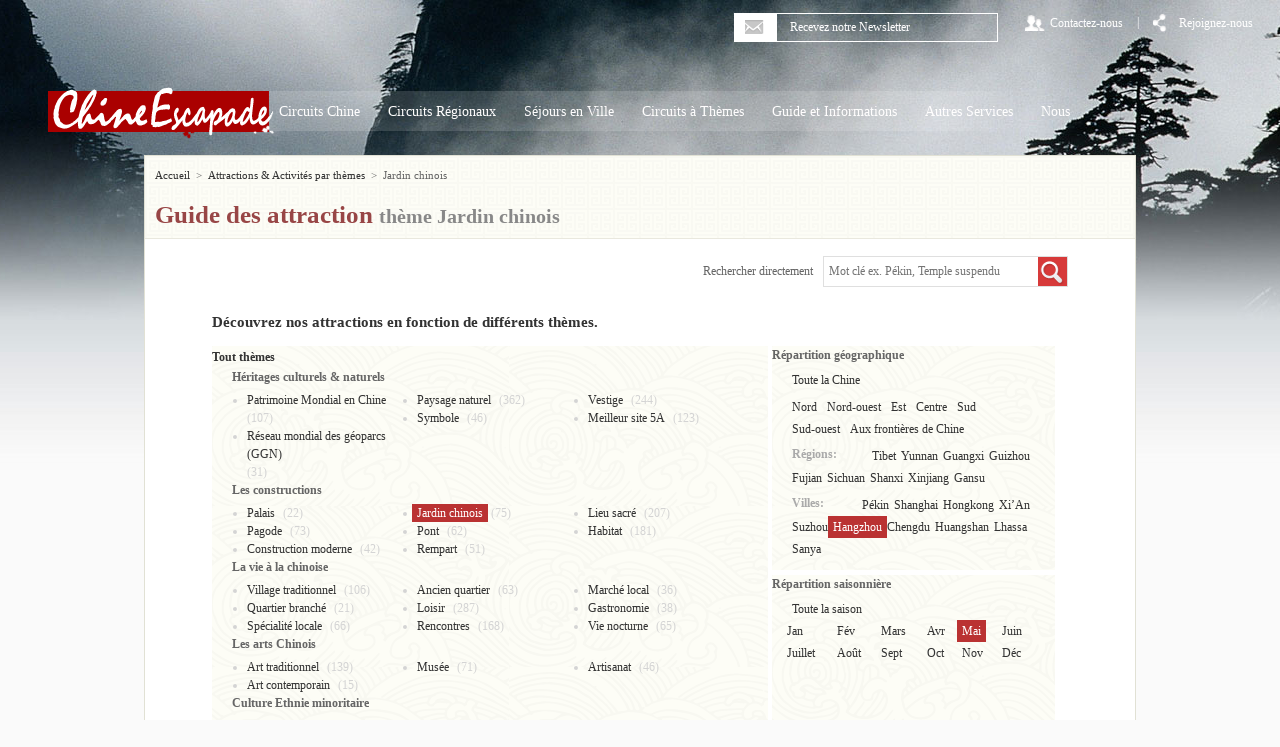

--- FILE ---
content_type: text/html; charset=utf-8
request_url: https://www.chineescapade.com/guide-chine/Jardin-chinois/Hangzhou/Mai.html
body_size: 9455
content:
<!DOCTYPE html PUBLIC "-//W3C//DTD XHTML 1.0 Transitional//EN" "http://www.w3.org/TR/xhtml1/DTD/xhtml1-transitional.dtd">
<html xmlns="http://www.w3.org/1999/xhtml" lang="fr">
<head>
<!--res-->
<meta name="viewport" content="width=device-width, initial-scale=1">
<!--res-->
<meta http-equiv="Content-Language" content="fr" />
<meta http-equiv="Content-Type" content="text/html; charset=utf-8" />
<title>Visites & Attractions en Chine - thème Jardin chinois 1 | Voyage Chine Escapade</title>
<meta name="description" content=" Découvrez toutes les attractions et activités en Chine sur le thème Jardin-chinois 1 " />
<meta name="keywords" content="Lac de l'Ouest,Temple Lingyin,Parc national des Terres humides,Ile Xiaoying et les Trois Stupas reflétant la Lune,Impression du Lac de l'Ouest,Musée national du thé à Hangzhou,Ancienne résidence de Hu Xueyan,Île de la colline solitaire,Tour du Lac de l'Ouest,Pagode Leifeng,Source du tigre," />
<link rel="stylesheet" type="text/css" href="/css/base.css"/>
<link rel="stylesheet" type="text/css" href="/css/common.css"/>
<link rel="stylesheet" type="text/css" href="/css/page.css"/>
<link rel="stylesheet" type="text/css" href="/css/res.css"/>
<link rel="canonical" href="http://www.chineescapade.com/guide-chine/Jardin-chinois/Toute-Chine/Toute-saison.html" />
<link rel="shortcut icon" href="/favicon.ico"/>
<!-- Google Tag Manager -->
<noscript><iframe src="//www.googletagmanager.com/ns.html?id=GTM-MF86D4"
height="0" width="0" style="display:none;visibility:hidden"></iframe></noscript>
<script>(function(w,d,s,l,i){w[l]=w[l]||[];w[l].push({'gtm.start':
new Date().getTime(),event:'gtm.js'});var f=d.getElementsByTagName(s)[0],
j=d.createElement(s),dl=l!='dataLayer'?'&l='+l:'';j.async=true;j.src=
'//www.googletagmanager.com/gtm.js?id='+i+dl;f.parentNode.insertBefore(j,f);
})(window,document,'script','dataLayer','GTM-MF86D4');</script>
<!-- End Google Tag Manager --></head>


<body>
	<!-- Google Tag Manager -->
<noscript><iframe src="//www.googletagmanager.com/ns.html?id=GTM-TXTSW3"
height="0" width="0" style="display:none;visibility:hidden"></iframe></noscript>
<script>(function(w,d,s,l,i){w[l]=w[l]||[];w[l].push({'gtm.start':
new Date().getTime(),event:'gtm.js'});var f=d.getElementsByTagName(s)[0],
j=d.createElement(s),dl=l!='dataLayer'?'&l='+l:'';j.async=true;j.src=
'//www.googletagmanager.com/gtm.js?id='+i+dl;f.parentNode.insertBefore(j,f);
})(window,document,'script','dataLayer','GTM-TXTSW3');</script>
<!-- End Google Tag Manager -->		
	<!-- header -->
	<div id="header" name="top">
		<!-- headerMenu -->
			<!-- headerMenu -->
<div class="headerMenu">
	<ul class="clearfix">
		<li class="e-mailBar"><span><i class="icon-white-email"></i></span><input type="text" value=" Recevez notre Newsletter" /></li>
		<li class="loginbar"><a href="/autres-informations/nous/Nous-contacter.html"><i class="icon-white-user"></i><span>Contactez-nous</span></a></li>
		<li>|</li>
		<li class="headerRejoignez"><a href="javascript:;"><i class="icon-white-joinus"></i><span>Rejoignez-nous</span></a>
       
        	<ul>
				<li>
					<a href="https://www.facebook.com/chinescapade" target="_blank"><i class="icon-facebook"></i><span>Facebook</span></a>
				</li>
				
				 <!-- <li>
					<a href="javascript:;"><i class="icon-twitter"></i><span>twitter</span></a>
				</li>
                 -->
			</ul>
        
        </li>
		<!--
        <li>|</li>
        <li class="loginbar"><a href="http://www.chinaescapade.com"><i class="icon-white-language"></i><span>Anglais</span></a></li>
        <li>|</li>
		<li class="collectbar"><a href=""javascript:;><i class="icon-white-share"></i><span>Mes favorits</span></a></li>
        -->
	</ul>
</div>
<!-- headerMenu end -->		<!-- headerMenu end-->
		
		<!-- headerNav -->
			<!--tiny logo-->
   <div class="tiny-logo" title="China Escapade Tour"><a href="/index.html"> <img src="/img/Voyages_Chine_Escapade.png" alt="Chine Escapade" /></a></div>
   <!--tiny logo-->
    
    <!-- tiny-menu-->
    <!--
    <div class="tiny-menu">
    <ul><li class="collectbar"><i class="icon-white-language"></i><span class="lang-btn">Langue</span><i class="lang-more"></i></li></ul>
    <div class="lang">
      <ul>
         <li><a href="http://www.chinaescapade.com/"><span>Anglais</span></a></li>
      </ul>
    </div>
    
    </div>
   --> 
    <!-- tiny-menu-->
<!-- headerNav -->
<div class="headerNav">
    <a href="/index.html" class="navLogo"> <img src="/img/Voyages_Chine_Escapade.png" alt="Voyages Chine Escapade" /></a>  <ul class="clearfix nav">
    <li> 
      <!-- nav_china --> 
      <a href="/voyage-chine/tous-circuits.html" class="nav_a">Circuits Chine </a>
      <div class="nav_item bg_min nav_china">
        <div> <img src="/img/connaisseurs-nav.jpg" height="254" width="221" />
          <div class="nav_china_txt">
            <div class="h3"><a href="/voyage-chine/Circuit-classique.html">Première visite</a></div>
            <p>Faites vos premiers pas dans ce pays inconnu et découvrez les grands classiques de la Chine. Sans aucun stress et dans le plus grand confort, nos circuits privés entièrement personnalisés vous permettent d'apprécier les incontournables du pays. </p>
          </div>
        </div>
        <div> <img src="/img/1er-visite-nav.jpg" height="254" width="221" />
          <div class="nav_china_txt">
            <div class="h3"><a href="/voyage-chine/Circuit-connaisseurs.html">Connaisseurs</a></div>
            <p>Découvrez les différentes facettes de cet immense pays. Cette incursion dans n'importe quelle province vous permet de rentrer en contact avec les peuples ethniques et de découvrir une Chine inconnue d'une manière tout à fait inoubliable. </p>
          </div>
        </div>
      </div>
      <!-- nav_china end --> 
    </li>
    
    <li> 
      <!-- nav_regionaux --> 
      <a href="/voyage-chine/circuits-regionaux.html" class="nav_a">Circuits Régionaux</a>
      <div class="nav_item bg_min nav_regionaux">
        <ul class="clearfix">
                     <li class='odd pt10'> <a href="/voyage-chine/Delta-Yangzi-circuits.html"> <img src="/Admin_Manager/uponepic/voyage-chine/images/201312/menu-Delta-Yangzi.png" width="96" height="51"/> <span class="nav_regionaux_txt">
            <div class="h3">Delta du Yangzi</div>
            <p>Entre modernité et traditions Shanghai – Suzhou - Hangzhou</p>
            </span> </a> </li>             <li class='pt10'> <a href="/voyage-chine/Yunnan-circuits.html"> <img src="/Admin_Manager/uponepic/voyage-chine/images/201312/menu-Yunnan.png" width="96" height="51"/> <span class="nav_regionaux_txt">
            <div class="h3">Yunnan</div>
            <p>Pays des minorités et plus beaux plateaux</p>
            </span> </a> </li>             <li class='odd'> <a href="/voyage-chine/Guizhou-circuits.html"> <img src="/Admin_Manager/uponepic/voyage-chine/images/201312/menu-Guizhou.png" width="96" height="51"/> <span class="nav_regionaux_txt">
            <div class="h3">Guizhou</div>
            <p>Ethnies colorées en Chine profonde</p>
            </span> </a> </li>             <li > <a href="/voyage-chine/Guangxi-circuits.html"> <img src="/Admin_Manager/uponepic/voyage-chine/images/201312/menu-Guangxi.png" width="96" height="51"/> <span class="nav_regionaux_txt">
            <div class="h3">Guangxi</div>
            <p>Plus beaux paysages de Chine</p>
            </span> </a> </li>             <li class='odd'> <a href="/voyage-chine/Sichuan-circuits.html"> <img src="/Admin_Manager/uponepic/voyage-chine/images/201312/menu-Sichuan.png" width="96" height="51"/> <span class="nav_regionaux_txt">
            <div class="h3">Sichuan</div>
            <p>Gastronomie pimentée dans l'habitat des pandas</p>
            </span> </a> </li>             <li > <a href="/voyage-chine/Fujian-circuits.html"> <img src="/Admin_Manager/uponepic/voyage-chine/images/201312/menu-Fujian.png" width="96" height="51"/> <span class="nav_regionaux_txt">
            <div class="h3">Fujian</div>
            <p>Forteresses mystérieuses du peuple Hakka</p>
            </span> </a> </li>             <li class='odd'> <a href="/voyage-chine/Tibet-circuits.html"> <img src="/Admin_Manager/uponepic/voyage-chine/images/201312/menu-Tibet.png" width="96" height="51"/> <span class="nav_regionaux_txt">
            <div class="h3">Tibet</div>
            <p>Toit du monde, pays des neiges, des lamas et des yaks</p>
            </span> </a> </li>             <li > <a href="/voyage-chine/Xinjiang-circuits.html"> <img src="/Admin_Manager/uponepic/voyage-chine/images/201312/menu-Xinjiang.png" width="96" height="51"/> <span class="nav_regionaux_txt">
            <div class="h3">Xinjiang</div>
            <p>Route de la Soie en terre musulmane</p>
            </span> </a> </li>             <li class='odd'> <a href="/voyage-chine/Gansu-circuits.html"> <img src="/Admin_Manager/uponepic/voyage-chine/images/201312/menu-Gansu.png" width="96" height="51"/> <span class="nav_regionaux_txt">
            <div class="h3">Gansu</div>
            <p>Vestiges bouddhistes et forteresse sur la route de la soie</p>
            </span> </a> </li>             <li > <a href="/voyage-chine/Mongolie-Interieure-circuits.html"> <img src="/Admin_Manager/uponepic/voyage-chine/images/201312/menu-Mongoli-interieur.png" width="96" height="51"/> <span class="nav_regionaux_txt">
            <div class="h3">Mongolie Intérieure</div>
            <p>Vent qui fait courber les herbes et apparaître les moutons</p>
            </span> </a> </li>             <li class='odd'> <a href="/voyage-chine/Shanxi-circuits.html"> <img src="/Admin_Manager/uponepic/voyage-chine/images/201312/menu-Shanxi.png" width="96" height="51"/> <span class="nav_regionaux_txt">
            <div class="h3">Shanxi</div>
            <p>Où architectures anciennes et paysages sacrés se rencontrent</p>
            </span> </a> </li>             <li > <a href="/voyage-chine/zhejiang-circuits.html"> <img src="/Admin_Manager/uponepic/voyage-chine/images/20141/menu-Zhejiang.png" width="96" height="51"/> <span class="nav_regionaux_txt">
            <div class="h3">Zhejiang</div>
            <p>Capitale du thé et de la soie au pays du poisson</p>
            </span> </a> </li>        </ul>
      </div>
      <!-- nav_regionaux end --> 
    </li>


    <li> 
      <!-- nav_ville --> 
      <a href="/voyage-chine/sejours-villes.html" class="nav_a">Séjours en Ville</a>
      <div class="nav_item bg_min nav_ville">
        <ul class="clearfix">
                        <li class='odd pt10'> <a href="/voyage-chine/Pekin/Pekin-circuits.html"> <img src="/Admin_Manager/uponepic/voyage-chine/images/201312/Nav-Pekin.jpg" width="96" height="51"/> <span class="nav_regionaux_txt">
            <div class="h3">Pékin</div>
            <p>Capitale culturelle : passé, présent et futur de la Chine</p>
            </span> </a> </li>             <li class='pt10'> <a href="/voyage-chine/Shaanxi/XiAn-circuits.html"> <img src="/Admin_Manager/uponepic/voyage-chine/images/201312/Nav-XiAn.jpg" width="96" height="51"/> <span class="nav_regionaux_txt">
            <div class="h3">Xi'an</div>
            <p>Capitale millénaire berceau de la civilisation chinoise</p>
            </span> </a> </li>             <li class='odd'> <a href="/voyage-chine/Shanghai/Shanghai-circuits.html"> <img src="/Admin_Manager/uponepic/voyage-chine/images/201312/Nav-Shanghai.jpg" width="96" height="51"/> <span class="nav_regionaux_txt">
            <div class="h3">Shanghai</div>
            <p>Miracle de l'essor chinois</p>
            </span> </a> </li>             <li > <a href="/voyage-chine/Jiangsu/Suzhou-circuits.html"> <img src="/Admin_Manager/uponepic/voyage-chine/images/201312/Nav-Suzhou.jpg" width="96" height="51"/> <span class="nav_regionaux_txt">
            <div class="h3">Suzhou</div>
            <p>Jardin de la Chine et villages d'eau</p>
            </span> </a> </li>             <li class='odd'> <a href="/voyage-chine/Zhejiang/Hangzhou-circuits.html"> <img src="/Admin_Manager/uponepic/voyage-chine/images/201312/Nav-Hangzhou.jpg" width="96" height="51"/> <span class="nav_regionaux_txt">
            <div class="h3">Hangzhou</div>
            <p>Vie raffinée dans la capitale orientale du loisir</p>
            </span> </a> </li>             <li > <a href="/voyage-chine/Anhui/Huangshan-circuits.html"> <img src="/Admin_Manager/uponepic/voyage-chine/images/201312/Nav-Huangshan.jpg" width="96" height="51"/> <span class="nav_regionaux_txt">
            <div class="h3">Huangshan</div>
            <p>Source d'inspiration des peintures chinoises</p>
            </span> </a> </li>             <li class='odd'> <a href="/voyage-chine/Tibet/Lhassa-circuits.html"> <img src="/Admin_Manager/uponepic/voyage-chine/images/201312/Nav-Lhassa.jpg" width="96" height="51"/> <span class="nav_regionaux_txt">
            <div class="h3">Lhassa</div>
            <p>Ame du Tibet et terre de pèlerinages bouddhistes</p>
            </span> </a> </li>             <li > <a href="/voyage-chine/Sichuan/chengdu-circuits.html"> <img src="/Admin_Manager/uponepic/voyage-chine/images/201312/Nav-Chengdu.jpg" width="96" height="51"/> <span class="nav_regionaux_txt">
            <div class="h3">Chengdu</div>
            <p>Paradis des pandas et de la détente</p>
            </span> </a> </li>             <li class='odd'> <a href="/voyage-chine/Hongkong/Hongkong-circuits.html"> <img src="/Admin_Manager/uponepic/voyage-chine/images/201312/Nav-Hongkong.jpg" width="96" height="51"/> <span class="nav_regionaux_txt">
            <div class="h3">Hongkong</div>
            <p>Métropole multiculturelle et parfum de modernité</p>
            </span> </a> </li>             <li > <a href="/voyage-chine/Hainan/Sanya-circuits.html"> <img src="/Admin_Manager/uponepic/voyage-chine/images/201312/Nav-Sanya.jpg" width="96" height="51"/> <span class="nav_regionaux_txt">
            <div class="h3">Sanya</div>
            <p>Hawaï de l'Orient</p>
            </span> </a> </li>             <li class='odd'> <a href="/voyage-chine/Yunnan/Lijiang-circuits.html"> <img src="/Admin_Manager/uponepic/voyage-chine/images/201312/Nav-Lijiang.jpg" width="96" height="51"/> <span class="nav_regionaux_txt">
            <div class="h3">Lijiang</div>
            <p>Village charmant illuminé par le glacier</p>
            </span> </a> </li>             <li > <a href="/voyage-chine/Guangxi/Guilin-circuits.html"> <img src="/Admin_Manager/uponepic/voyage-chine/images/20141/Nav-Guilin.jpg" width="96" height="51"/> <span class="nav_regionaux_txt">
            <div class="h3">Guilin</div>
            <p>splendide défilé de pics karstiques</p>
            </span> </a> </li>        </ul>
      </div>
      <!-- nav_ville end--> 
    </li>
    <li> 
      <!-- nav_themes --> 
      <a href="/voyage-chine/circuits-themes.html" class="nav_a">Circuits à Thèmes</a>
      <div class="nav_item bg_min nav_themes">
        <div class="h3">Idées de séjours et d'activités de loisirs...</div>
        <div class="nav_themes_sub clearfix">
          <ul>
            <li><a href="/voyage-chine/circuits-Incontournables.html">Incontournables</a></li><li><a href="/voyage-chine/circuits-Insolites.html">Insolites</a></li><li><a href="/voyage-chine/circuits-Aventures.html">Aventures</a></li><li><a href="/voyage-chine/circuits-Croisieres.html">Croisières</a></li><li><a href="/voyage-chine/circuits-Ethnies-minoritaires.html">Ethnies minoritaires</a></li><li><a href="/voyage-chine/circuits-Pelerinages.html">Pèlerinages</a></li><li><a href="/voyage-chine/circuits-Route-de-la-soie.html">Route de la soie</a></li><li><a href="/voyage-chine/circuits-Festivals.html">Festivals</a></li><li><a href="/voyage-chine/circuits-Detente.html">Détente</a></li><li><a href="/voyage-chine/circuits-Famille.html">Famille</a></li><li><a href="/voyage-chine/circuits-Luxe.html">Luxe</a></li><li><a href="/voyage-chine/circuits-Globetrotteurs.html">Globetrotteurs</a></li><li><a href="/voyage-chine/circuits-Liberte.html">Liberté</a></li><li><a href="/voyage-chine/circuits-Excursions.html">Excursions</a></li><li><a href="/voyage-chine/circuits-Chine-ete.html">Estival</a></li><li><a href="/voyage-chine/circuits-petits-budgets.html">Petits budgets</a></li><li><a href="/voyage-chine/circuits-automne.html">Automne</a></li><li><a href="/voyage-chine/circuits-themes.html">Autre...</a></li>          </ul>
          <div class="fr">
            <a href="/voyage-chine/circuits-Aventures.html"> <img src="/Admin_Manager/uponepic/voyage-chine/images/20141/circuit-avanture-nav.jpg" width="215" height="96" /> </a><a href="/voyage-chine/circuits-Ethnies-minoritaires.html"> <img src="/Admin_Manager/uponepic/voyage-chine/images/20141/circuit-ethnies-minoritaires-nav.jpg" width="215" height="96" /> </a>          </div>
        </div>
      </div>
      <!-- nav_themes end --> 
    </li>
    <li> 
      <!-- nav_informations --> 
      <a href="javascript:;" class="nav_a">Guide et Informations</a>
      <div class="nav_item bg_min nav_informations">
        <ul class="clearfix">
          <li> <a href="/information-pratique-chine.html"> <img src="/img/nav_Infos.jpg"/> <span class="nav_informations_txt">
            <div class="h3">Guide pratique</div>
            <p>Consultez toutes les informations à savoir sur le déroulement et l'organisation de votre voyage et sur la destination.</p>
            </span> </a> </li>
          <li> <a href="/apercu-chine.html"> <img src="/img/nav_Apercu.jpg"/> <span class="nav_informations_txt">
            <div class="h3">Aperçu de la Chine</div>
            <p>Vous avez envie de mieux connaître la Chine, cette petite encyclopédie vous donne un aperçu sur sa culture, son histoire et sa géographie mais aussi sur son artisanat, ses fêtes et sa population. </p>
            </span> </a> </li>
          <li> <a href="/actualite-chine.html"> <img src="/img/nav_Actualite.jpg"/> <span class="nav_informations_txt">
            <div class="h3">Actualité en images</div>
            <p>A travers de surprenantes images, découvrez la Chine d'aujourd'hui, ses attraits, ses changements, sa culture,...</p>
            </span> </a> </li>
          <li> <img src="/img/nav_Guide.jpg"/> <span class="nav_informations_txt">
            <div class="h3">Guide touristique</div>
            <ol>
              <li><a href="/guide-chine/villes-provinces.html">Villes & Provinces</a></li>
              <li><a href="/guide-chine/attractions-activites/Toute-Chine/Toute-saison.html">Attractions & Activités par thèmes</a></li>
            </ol>
            </span> </li>
        </ul>
      </div>
      <!-- nav_informations end --> 
    </li>

    <!-- 20141023 add Autreservice -->
    <li>
      <a href="javascript:;" class="nav_a">Autres Services</a>
      <div class="nav_item bg_min nav_autreser">
        <ul>
          <li><a href="/hotel-auberge-chine.html">Hôtels & Auberges</a></li>
          <li><a href="/autres-informations/Autres-services/Reservation-billet-train-chine.html">Trains</a></li>
          <li><a href="/autres-informations/Autres-services/transferts-aeroport.html">Transferts aéroport</a></li>
          <li><a href="/autres-informations/Autres-services/visa-affaires.html"> Demande visa affaires</a></li>
        </ul>
      </div>
    </li><!-- /Autreservice -->
    <li> 
      <!-- nav_nous --> 
      <a href="javascript:;" class="nav_a">Nous</a>
      <div class="nav_item bg_min nav_nous">
        <ul>
          <li>
            <p>Qui sommes-nous ?</p>
            <ol class="clearfix">
              <li><a href="/autres-informations/nous/valeurs.html">Nos valeurs </a></li>
              <li><a href="/autres-informations/nous/services.html">Nos services</a></li>
              <li><a href="/autres-informations/nous/equipe.html">Notre équipe</a></li>
            </ol>
          </li>
          <li><a href="/autres-informations/nous/Nous-contacter.html">Nous contacter</a></li>
          <li><a href="/autres-informations/nous/Pourquoi-voyager-avec-nous.html">Pourquoi voyager avec nous ?</a></li>
          <li><a href="/conditions-vente/questions-reponses.html">Questions / Réponses</a></li>
        </ul>
      </div>
      <!-- nav_nous end --> 
    </li>
  </ul>
</div>
<!-- headerNav end -->
<!--tiny-nav-->
        <div class="tiny-nav">
        
        <ul>
         <li><a href="/voyage-chine/tous-circuits.html">Circuits Chine</a></li>
         
         <li class="tn-others"><a>Guide Chine</a></li>
         <li class="tn-chinagd"><a href="/hotel-auberge-chine.html">Hôtel Chine</a></li>
         <li class="tn-lastli"><img alt="" src="/img/nav-btn.png" width="17" height="12" /></li>
         <div class="clear_"></div>
        </ul>
        
      </div>
        
          <div class="tiny-sub">
           <ul>
            <li><a href="/autres-informations/nous.html">Nous</a></li>
            <li><a href="/autres-informations/nous/Nous-contacter.html">Nous contacter</a></li>
            <li><a href="/autres-informations/autres-services.html">Autres services</a></li>
            <li><a href="/autres-informations/avis-voyage-Chine.html">Avis clientèles</a></li>
            <li><a href="/conditions-vente/questions-reponses.html">FAQ / Aide</a></li>
           </ul>
        </div> 
        
        <div class="tiny-sub2">
           <ul>
            <li><a href="/information-pratique-chine.html">Guide pratique</a></li>
            <li><a href="/apercu-chine.html">Guide général</a></li>
            <li><a href="/actualite-chine.html">Chine aujourd’hui</a></li>
            <li><a href="/guide-chine/villes-provinces.html">Villes & Provinces</a></li>
            <li><a href="/guide-chine/attractions-activites/Toute-Chine/Toute-saison.html">Attractions & Activités par thèmes</a></li>
           </ul>
        </div>
        
         
        <!--tiny-nav-->
<script type="text/javascript" src="/js/jquery-1.8.3.min.js"></script>		<!-- headerNav end-->    
    </div>
	<!-- header end --> 
	<!-- container -->
	<div class="container wrap" id="CityPage">
		<div class="bg_min">
			<ul class="breadCrumbs clearfix">
				<li>
					<a href="/index.html">Accueil</a>
				</li>
				<li>&gt;</li>
				<li>
					<a href="/guide-chine/attractions-activites.html"> Attractions & Activités par thèmes</a>
				</li>
				<li>&gt;</li>
					<li>
						Jardin chinois					</li>			</ul>
				<h1><b class="c-red">Guide des attraction </b> thème   Jardin chinois </h1>

		</div>
		<div class="gp_con">
			<div class="gp_searchBox">
				<form id="keywordsearch" action="/index.php/home/search/search_news.html" method="get" target="_blank;">      <span>Rechercher directement</span><input type="text" name="keyword" placeholder="Mot clé ex. Pékin, Temple suspendu"><a href="javascript:;" onclick="$('#keywordsearch').submit();"><i class="icon-magnifier-min"></i></a>    </form>			</div>
			<div class="cp_img_bar" style="padding-bottom:0;">
				<p><b>Découvrez nos attractions en fonction de différents thèmes.</b><br/>
				</p>
			</div>
			<!-- cp_title -->
			<div class="cp_title clearfix">
				<div class="cp_title_l bg_max">
					<h2><a href="/guide-chine/attractions-activites.html" class="select_type_attractions-activites" style="padding:2px 5px;">Tout thèmes</a></h2>
					<h2 style="margin-left:20px;">Héritages culturels & naturels</h2>
					<ul class="clearfix">
						<li>
                        <a href="/guide-chine/Patrimoine-Mondial-en-Chine/Hangzhou/Mai.html" class="select_type_Patrimoine-Mondial-en-Chine" onclick="callServer(7)">Patrimoine Mondial en Chine</a>
                        (107)
                        </li><li>
                        <a href="/guide-chine/Paysage-naturel/Hangzhou/Mai.html" class="select_type_Paysage-naturel" onclick="callServer(8)">Paysage naturel</a>
                        (362)
                        </li><li>
                        <a href="/guide-chine/Vestige/Hangzhou/Mai.html" class="select_type_Vestige" onclick="callServer(9)">Vestige</a>
                        (244)
                        </li><li>
                        <a href="/guide-chine/Symbole/Hangzhou/Mai.html" class="select_type_Symbole" onclick="callServer(10)">Symbole</a>
                        (46)
                        </li><li>
                        <a href="/guide-chine/Meilleur-site-5A/Hangzhou/Mai.html" class="select_type_Meilleur-site-5A" onclick="callServer(35)">Meilleur site 5A</a>
                        (123)
                        </li><li>
                        <a href="/guide-chine/geoparcs-ggn-unesco/Hangzhou/Mai.html" class="select_type_geoparcs-ggn-unesco" onclick="callServer(37)">Réseau mondial des géoparcs (GGN)</a>
                        (31)
                        </li>                    </ul><h2 style="margin-left:20px;">Les constructions</h2>
					<ul class="clearfix">
						<li>
                        <a href="/guide-chine/Palais/Hangzhou/Mai.html" class="select_type_Palais" onclick="callServer(14)">Palais</a>
                        (22)
                        </li><li>
                        <a href="/guide-chine/Jardin-chinois/Hangzhou/Mai.html" class="select_type_Jardin-chinois" onclick="callServer(15)">Jardin chinois</a>
                        (75)
                        </li><li>
                        <a href="/guide-chine/Lieu-sacre/Hangzhou/Mai.html" class="select_type_Lieu-sacre" onclick="callServer(16)">Lieu sacré</a>
                        (207)
                        </li><li>
                        <a href="/guide-chine/Pagode/Hangzhou/Mai.html" class="select_type_Pagode" onclick="callServer(17)">Pagode</a>
                        (73)
                        </li><li>
                        <a href="/guide-chine/Pont/Hangzhou/Mai.html" class="select_type_Pont" onclick="callServer(18)">Pont</a>
                        (62)
                        </li><li>
                        <a href="/guide-chine/Habitat/Hangzhou/Mai.html" class="select_type_Habitat" onclick="callServer(19)">Habitat</a>
                        (181)
                        </li><li>
                        <a href="/guide-chine/Construction-moderne/Hangzhou/Mai.html" class="select_type_Construction-moderne" onclick="callServer(20)">Construction moderne</a>
                        (42)
                        </li><li>
                        <a href="/guide-chine/Rempart/Hangzhou/Mai.html" class="select_type_Rempart" onclick="callServer(36)">Rempart</a>
                        (51)
                        </li>                    </ul><h2 style="margin-left:20px;">La vie à la chinoise</h2>
					<ul class="clearfix">
						<li>
                        <a href="/guide-chine/Village-traditionnel/Hangzhou/Mai.html" class="select_type_Village-traditionnel" onclick="callServer(22)">Village traditionnel</a>
                        (106)
                        </li><li>
                        <a href="/guide-chine/Ancien-quartier/Hangzhou/Mai.html" class="select_type_Ancien-quartier" onclick="callServer(23)">Ancien quartier</a>
                        (63)
                        </li><li>
                        <a href="/guide-chine/Marche-local/Hangzhou/Mai.html" class="select_type_Marche-local" onclick="callServer(24)">Marché local</a>
                        (36)
                        </li><li>
                        <a href="/guide-chine/Quartier-branche/Hangzhou/Mai.html" class="select_type_Quartier-branche" onclick="callServer(25)">Quartier branché</a>
                        (21)
                        </li><li>
                        <a href="/guide-chine/Loisir/Hangzhou/Mai.html" class="select_type_Loisir" onclick="callServer(26)">Loisir</a>
                        (287)
                        </li><li>
                        <a href="/guide-chine/Gastronomie/Hangzhou/Mai.html" class="select_type_Gastronomie" onclick="callServer(27)">Gastronomie</a>
                        (38)
                        </li><li>
                        <a href="/guide-chine/Specialite-locale/Hangzhou/Mai.html" class="select_type_Specialite-locale" onclick="callServer(28)">Spécialité locale</a>
                        (66)
                        </li><li>
                        <a href="/guide-chine/Rencontres/Hangzhou/Mai.html" class="select_type_Rencontres" onclick="callServer(30)">Rencontres</a>
                        (168)
                        </li><li>
                        <a href="/guide-chine/Vie-nocturne/Hangzhou/Mai.html" class="select_type_Vie-nocturne" onclick="callServer(31)">Vie nocturne</a>
                        (65)
                        </li>                    </ul><h2 style="margin-left:20px;">Les arts Chinois</h2>
					<ul class="clearfix">
						<li>
                        <a href="/guide-chine/Art-traditionnel/Hangzhou/Mai.html" class="select_type_Art-traditionnel" onclick="callServer(11)">Art traditionnel</a>
                        (139)
                        </li><li>
                        <a href="/guide-chine/Musee/Hangzhou/Mai.html" class="select_type_Musee" onclick="callServer(12)">Musée</a>
                        (71)
                        </li><li>
                        <a href="/guide-chine/Artisanat/Hangzhou/Mai.html" class="select_type_Artisanat" onclick="callServer(13)">Artisanat</a>
                        (46)
                        </li><li>
                        <a href="/guide-chine/Art-contemporain/Hangzhou/Mai.html" class="select_type_Art-contemporain" onclick="callServer(32)">Art contemporain</a>
                        (15)
                        </li>                    </ul><h2 style="margin-left:20px;">Culture Ethnie minoritaire</h2>
					<ul class="clearfix">
						<li>
                        <a href="/guide-chine/Culture-ethnique/Hangzhou/Mai.html" class="select_type_Culture-ethnique" onclick="callServer(21)">Culture ethnique</a>
                        (239)
                        </li>                    </ul><h2 style="margin-left:20px;">Activites</h2>
					<ul class="clearfix">
						<li>
                        <a href="/guide-chine/Croisiere/Hangzhou/Mai.html" class="select_type_Croisiere" onclick="callServer(29)">Croisière</a>
                        (64)
                        </li><li>
                        <a href="/guide-chine/randonnee/Hangzhou/Mai.html" class="select_type_randonnee" onclick="callServer(38)">Randonnée</a>
                        (77)
                        </li><li>
                        <a href="/guide-chine/velo/Hangzhou/Mai.html" class="select_type_velo" onclick="callServer(39)">Vélo</a>
                        (6)
                        </li><li>
                        <a href="/guide-chine/Randonnee-equestre/Hangzhou/Mai.html" class="select_type_Randonnee-equestre" onclick="callServer(40)">Randonnée équestre</a>
                        (4)
                        </li>                    </ul>				
				</div>
				<div class="cp_title_r bg_max">
					<h2>Répartition géographique</h2>
					<p>
						<a href="/guide-chine/Jardin-chinois/Toute-Chine/Mai.html" class="select_Toute-Chine">Toute la Chine</a></p>
					<p class="cp_map">
												<a href="/guide-chine/Jardin-chinois/Nord/Mai.html" class="select_Nord">Nord</a><a href="/guide-chine/Jardin-chinois/Nord-ouest/Mai.html" class="select_Nord-ouest">Nord-ouest</a><a href="/guide-chine/Jardin-chinois/Est/Mai.html" class="select_Est">Est</a><a href="/guide-chine/Jardin-chinois/Centre/Mai.html" class="select_Centre">Centre</a><a href="/guide-chine/Jardin-chinois/Sud/Mai.html" class="select_Sud">Sud</a><a href="/guide-chine/Jardin-chinois/Sud-ouest/Mai.html" class="select_Sud-ouest">Sud-ouest</a><a href="/guide-chine/Jardin-chinois/Aux-frontieres-Chine/Mai.html" class="select_Aux-frontieres-Chine">Aux frontières de Chine</a>					</p>
					<p>
						<b>Régions:</b>
												<a href="/guide-chine/Jardin-chinois/Tibet/Mai.html" class="select_Tibet">Tibet</a><a href="/guide-chine/Jardin-chinois/Yunnan/Mai.html" class="select_Yunnan">Yunnan</a><a href="/guide-chine/Jardin-chinois/Guangxi/Mai.html" class="select_Guangxi">Guangxi</a><a href="/guide-chine/Jardin-chinois/Guizhou/Mai.html" class="select_Guizhou">Guizhou</a><a href="/guide-chine/Jardin-chinois/Fujian/Mai.html" class="select_Fujian">Fujian</a><a href="/guide-chine/Jardin-chinois/Sichuan/Mai.html" class="select_Sichuan">Sichuan</a><a href="/guide-chine/Jardin-chinois/Shanxi/Mai.html" class="select_Shanxi">Shanxi</a><a href="/guide-chine/Jardin-chinois/Xinjiang/Mai.html" class="select_Xinjiang">Xinjiang</a><a href="/guide-chine/Jardin-chinois/Gansu/Mai.html" class="select_Gansu">Gansu</a>					</p>
					<p>
						<b>Villes:</b>
												<a href="/guide-chine/Jardin-chinois/Pekin/Mai.html" class="select_Pekin">Pékin</a><a href="/guide-chine/Jardin-chinois/Shanghai/Mai.html" class="select_Shanghai">Shanghai</a><a href="/guide-chine/Jardin-chinois/Hongkong/Mai.html" class="select_Hongkong">Hongkong</a><a href="/guide-chine/Jardin-chinois/XiAn/Mai.html" class="select_XiAn">Xi’An</a><a href="/guide-chine/Jardin-chinois/Suzhou/Mai.html" class="select_Suzhou">Suzhou</a><a href="/guide-chine/Jardin-chinois/Hangzhou/Mai.html" class="select_Hangzhou">Hangzhou</a><a href="/guide-chine/Jardin-chinois/Chengdu/Mai.html" class="select_Chengdu">Chengdu</a><a href="/guide-chine/Jardin-chinois/Huangshan/Mai.html" class="select_Huangshan">Huangshan</a><a href="/guide-chine/Jardin-chinois/Lhassa/Mai.html" class="select_Lhassa">Lhassa</a><a href="/guide-chine/Jardin-chinois/Sanya/Mai.html" class="select_Sanya">Sanya</a>					</p>
				</div>
				<div class="cp_title_r bg_max" style="height:175px;margin-top:5px;">
					<h2>Répartition saisonnière</h2>
					<p><a href="/guide-chine/Jardin-chinois/Hangzhou/Toute-saison.html" class="select_Toute-saison" class="select">Toute la saison</a></p>
					<table style="width:90%;margin-left:15px;">
						<tr>
													<td align="left">
							<a href="/guide-chine/Jardin-chinois/Hangzhou/Jan.html" class="select_Jan">Jan</a>
							</td>
														<td align="left">
							<a href="/guide-chine/Jardin-chinois/Hangzhou/Fev.html" class="select_Fev">Fév</a>
							</td>
														<td align="left">
							<a href="/guide-chine/Jardin-chinois/Hangzhou/Mars.html" class="select_Mars">Mars</a>
							</td>
														<td align="left">
							<a href="/guide-chine/Jardin-chinois/Hangzhou/Avr.html" class="select_Avr">Avr</a>
							</td>
														<td align="left">
							<a href="/guide-chine/Jardin-chinois/Hangzhou/Mai.html" class="select_Mai">Mai</a>
							</td>
														<td align="left">
							<a href="/guide-chine/Jardin-chinois/Hangzhou/Juin.html" class="select_Juin">Juin</a>
							</td>
							</tr><tr>							<td align="left">
							<a href="/guide-chine/Jardin-chinois/Hangzhou/Juillet.html" class="select_Juillet">Juillet</a>
							</td>
														<td align="left">
							<a href="/guide-chine/Jardin-chinois/Hangzhou/Aout.html" class="select_Aout">Août</a>
							</td>
														<td align="left">
							<a href="/guide-chine/Jardin-chinois/Hangzhou/Sept.html" class="select_Sept">Sept</a>
							</td>
														<td align="left">
							<a href="/guide-chine/Jardin-chinois/Hangzhou/oct.html" class="select_oct">Oct</a>
							</td>
														<td align="left">
							<a href="/guide-chine/Jardin-chinois/Hangzhou/Nov.html" class="select_Nov">Nov</a>
							</td>
														<td align="left">
							<a href="/guide-chine/Jardin-chinois/Hangzhou/Dec.html" class="select_Dec">Déc</a>
							</td>
							</tr><tr>						</tr>
					</table>
				</div>
			</div>
			<!-- cp_title end-->
			<div class="cp_img_bar" >
                 <a name="Attractions"></a>
				<P><b class="c-red">11</b> <span>attractions ou activités correspondant au thème de voyage en Chine</span>
                <b class="c-red"> Jardin-chinois</b> 
                </p>
				<ul class="clearfix">
                	<li>
						<div class="cp_img">
							<a href="/guide-touristique/hangzhou/croisiere-Lac-Ouest.html"><img src="/Admin_Manager/uponepic/guide-touristique/images/201312/Lac-Ouest-thum.jpg" alt="Lac de l'Ouest" /></a>
							<h3><p><a href="/guide-touristique/hangzhou/croisiere-Lac-Ouest.html">Lac de l'Ouest</a></p></h3>
						</div>
						<div class="clearfix pr">
							<span class="fl">
								<i class="icon-fraction-off"></i><i class="icon-fraction-off"></i><i class="icon-fraction-off"></i><i class="icon-fraction-off"></i><i class="icon-fraction-off"></i>							</span>							<span class="collection_min">
								<!--<i class="icon-min-collection-off icon-min-collection"></i>-->
								<span class="collection_mih_bar">+ Lac de l'Ouest</span>
							</span>
						</div>
					</li><li>
						<div class="cp_img">
							<a href="/guide-touristique/Hangzhou/temple-Lingyin.html"><img src="/Admin_Manager/uponepic/guide-touristique/images/201312/Temple-Lingyin-thum.jpg" alt="Temple Lingyin" /></a>
							<h3><p><a href="/guide-touristique/Hangzhou/temple-Lingyin.html">Temple Lingyin</a></p></h3>
						</div>
						<div class="clearfix pr">
							<span class="fl">
								<i class="icon-fraction-off"></i><i class="icon-fraction-off"></i><i class="icon-fraction-off"></i><i class="icon-fraction-off"></i><i class="icon-fraction-off"></i>							</span>							<span class="collection_min">
								<!--<i class="icon-min-collection-off icon-min-collection"></i>-->
								<span class="collection_mih_bar">+ Temple Lingyin</span>
							</span>
						</div>
					</li><li>
						<div class="cp_img">
							<a href="/guide-touristique/Hangzhou/parc-terres-humides-Xixi.html"><img src="/Admin_Manager/uponepic/guide-touristique/images/201312/Parc-Terres-humides-Xixi-thum.jpg" alt="Parc national des Terres humides" /></a>
							<h3><p><a href="/guide-touristique/Hangzhou/parc-terres-humides-Xixi.html">Parc national des Terres humides</a></p></h3>
						</div>
						<div class="clearfix pr">
							<span class="fl">
								<i class="icon-fraction-off"></i><i class="icon-fraction-off"></i><i class="icon-fraction-off"></i><i class="icon-fraction-off"></i>							</span>							<span class="collection_min">
								<!--<i class="icon-min-collection-off icon-min-collection"></i>-->
								<span class="collection_mih_bar">+ Parc national des Terres humides</span>
							</span>
						</div>
					</li><li>
						<div class="cp_img">
							<a href="/guide-touristique/Hangzhou/ile-xiaoying.html"><img src="/Admin_Manager/uponepic/guide-touristique/images/201312/Ile-Xiaoying-thum.jpg" alt="Ile Xiaoying et les Trois Stupas reflétant la Lune" /></a>
							<h3><p><a href="/guide-touristique/Hangzhou/ile-xiaoying.html">Ile Xiaoying et les Trois Stupas reflétant la Lune</a></p></h3>
						</div>
						<div class="clearfix pr">
							<span class="fl">
								<i class="icon-fraction-off"></i><i class="icon-fraction-off"></i><i class="icon-fraction-off"></i><i class="icon-fraction-off"></i>							</span>							<span class="collection_min">
								<!--<i class="icon-min-collection-off icon-min-collection"></i>-->
								<span class="collection_mih_bar">+ Ile Xiaoying et les Trois Stupas reflétant la Lune</span>
							</span>
						</div>
					</li><li>
						<div class="cp_img">
							<a href="/guide-touristique/Hangzhou/impression-lac-quest.html"><img src="/Admin_Manager/uponepic/guide-touristique/images/201312/Impression-Lac-Ouest-thum.jpg" alt="Impression du Lac de l'Ouest" /></a>
							<h3><p><a href="/guide-touristique/Hangzhou/impression-lac-quest.html">Impression du Lac de l'Ouest</a></p></h3>
						</div>
						<div class="clearfix pr">
							<span class="fl">
								<i class="icon-fraction-off"></i><i class="icon-fraction-off"></i><i class="icon-fraction-off"></i><i class="icon-fraction-off"></i>							</span>							<span class="collection_min">
								<!--<i class="icon-min-collection-off icon-min-collection"></i>-->
								<span class="collection_mih_bar">+ Impression du Lac de l'Ouest</span>
							</span>
						</div>
					</li><li>
						<div class="cp_img">
							<a href="/guide-touristique/Hangzhou/musee-national-the.html"><img src="/Admin_Manager/uponepic/guide-touristique/images/201312/Musee-national-the-thum.jpg" alt="Musée national du thé à Hangzhou" /></a>
							<h3><p><a href="/guide-touristique/Hangzhou/musee-national-the.html">Musée national du thé à Hangzhou</a></p></h3>
						</div>
						<div class="clearfix pr">
							<span class="fl">
								<i class="icon-fraction-off"></i><i class="icon-fraction-off"></i><i class="icon-fraction-off"></i><i class="icon-fraction-off"></i>							</span>							<span class="collection_min">
								<!--<i class="icon-min-collection-off icon-min-collection"></i>-->
								<span class="collection_mih_bar">+ Musée national du thé à Hangzhou</span>
							</span>
						</div>
					</li><li>
						<div class="cp_img">
							<a href="/guide-touristique/Hangzhou/residence-Huxueyan.html"><img src="/Admin_Manager/uponepic/guide-touristique/images/20145/Residence-Huxueyan-thum.jpg" alt="Ancienne résidence de Hu Xueyan" /></a>
							<h3><p><a href="/guide-touristique/Hangzhou/residence-Huxueyan.html">Ancienne résidence de Hu Xueyan</a></p></h3>
						</div>
						<div class="clearfix pr">
							<span class="fl">
								<i class="icon-fraction-off"></i><i class="icon-fraction-off"></i><i class="icon-fraction-off"></i><i class="icon-fraction-off"></i>							</span>							<span class="collection_min">
								<!--<i class="icon-min-collection-off icon-min-collection"></i>-->
								<span class="collection_mih_bar">+ Ancienne résidence de Hu Xueyan</span>
							</span>
						</div>
					</li><li>
						<div class="cp_img">
							<a href="/guide-touristique/Hangzhou/colline-solitaire-societe-gravure.html"><img src="/Admin_Manager/uponepic/guide-touristique/images/201312/colline-solitaire-thum.jpg" alt="Île de la colline solitaire" /></a>
							<h3><p><a href="/guide-touristique/Hangzhou/colline-solitaire-societe-gravure.html">Île de la colline solitaire</a></p></h3>
						</div>
						<div class="clearfix pr">
							<span class="fl">
								<i class="icon-fraction-off"></i><i class="icon-fraction-off"></i><i class="icon-fraction-off"></i><i class="icon-fraction-off"></i>							</span>							<span class="collection_min">
								<!--<i class="icon-min-collection-off icon-min-collection"></i>-->
								<span class="collection_mih_bar">+ Île de la colline solitaire</span>
							</span>
						</div>
					</li><li>
						<div class="cp_img">
							<a href="/guide-touristique/Hangzhou/promenade-lac-ouest.html"><img src="/Admin_Manager/uponepic/guide-touristique/images/201312/Promenade-Lac-thum.jpg" alt="Tour du Lac de l'Ouest" /></a>
							<h3><p><a href="/guide-touristique/Hangzhou/promenade-lac-ouest.html">Tour du Lac de l'Ouest</a></p></h3>
						</div>
						<div class="clearfix pr">
							<span class="fl">
								<i class="icon-fraction-off"></i><i class="icon-fraction-off"></i><i class="icon-fraction-off"></i><i class="icon-fraction-off"></i>							</span>							<span class="collection_min">
								<!--<i class="icon-min-collection-off icon-min-collection"></i>-->
								<span class="collection_mih_bar">+ Tour du Lac de l'Ouest</span>
							</span>
						</div>
					</li><li>
						<div class="cp_img">
							<a href="/guide-touristique/Hangzhou/Pagode-Leifeng.html"><img src="/Admin_Manager/uponepic/guide-touristique/images/201312/Pagode-Leifeng-thum.jpg" alt="Pagode Leifeng" /></a>
							<h3><p><a href="/guide-touristique/Hangzhou/Pagode-Leifeng.html">Pagode Leifeng</a></p></h3>
						</div>
						<div class="clearfix pr">
							<span class="fl">
								<i class="icon-fraction-off"></i><i class="icon-fraction-off"></i><i class="icon-fraction-off"></i><i class="icon-fraction-off"></i>							</span>							<span class="collection_min">
								<!--<i class="icon-min-collection-off icon-min-collection"></i>-->
								<span class="collection_mih_bar">+ Pagode Leifeng</span>
							</span>
						</div>
					</li><li>
						<div class="cp_img">
							<a href="/guide-touristique/Hangzhou/source-tigre.html"><img src="/Admin_Manager/uponepic/guide-touristique/images/201312/Source-tigre-thum.jpg" alt="Source du tigre" /></a>
							<h3><p><a href="/guide-touristique/Hangzhou/source-tigre.html">Source du tigre</a></p></h3>
						</div>
						<div class="clearfix pr">
							<span class="fl">
								<i class="icon-fraction-off"></i><i class="icon-fraction-off"></i><i class="icon-fraction-off"></i>							</span>							<span class="collection_min">
								<!--<i class="icon-min-collection-off icon-min-collection"></i>-->
								<span class="collection_mih_bar">+ Source du tigre</span>
							</span>
						</div>
					</li>			<div class="d_container_page"> 
             <ul class='fr'></ul>            </div>                
				</ul>
			</div>
            
		</div>
		
	</div>
	<!-- container end--> 
	<div id="footer">
		<!--tiny-foot-->
<div class="tiny-foot">
<div class="back_top">^ Haut</div>
<div class="tiny-aboutus"><a href="/autres-informations/nous.html">Nous</a></div>
<div class="tiny-social">
  <a href="https://www.facebook.com/chinescapade"><i class="tiny_f"></i></a>
  <!--<a href="javascript:;"><i class="fi_t"></i></a>-->
  <a href="/blog/"><i class="tiny_b"></i></a>
</div>
<div>
    <p>Tél : <strong>09 72 38 85 65</strong> (tarif local depuis un poste fixe français) ou <strong>0086 571 860 459 03</strong> Adr : 578 Rue Jianguobei, Hangzhou, Chine</p>

<p>© 2013-2023 Chineescapade.com - TUYI GROUP CO., LTD - Licence L-ZJ-CJ00058</p>
</div>
</div>

<!--tiny-foot-->
<div class="wrap">
    <ul class="clearfix">
        <li>
            <p><a href="/autres-informations/nous/Nous-contacter.html">Nous contacter</a></p><p><a href="/autres-informations/nous/equipe.html">Qui sommes-nous ?</a></p><p><a href="/autres-informations/nous/Pourquoi-voyager-avec-nous.html">Pourquoi partir avec nous ?</a></p><p><a href="/autres-informations/temoignages/avis-clients.html">Avis de voyageurs</a></p>        </li>
        <li>
            <p><a href="/autres-informations/nous/services.html">Nos services</a></p><p><a href="/autres-informations/nous/garanties.html">Nos garanties </a></p><p><a href="/autres-informations/Mention-Legales/conditions-vente-paiement.html">Conditions de vente et de paiement</a></p><p><a href="/autres-informations/Mention-Legales/confidentialite.html">Confidentialité</a></p>            <!-- <p><a href="/autres-informations/nous/services.html">Nos services</a></p>
            <p><a href="/autres-informations/nous/garanties.html">Nos garanties </a></p>
            <p><a href="/autres-informations/Mention-Legales/conditions-vente-paiement.html">Conditions de vente et de paiement</a></p>
            <p><a href="/autres-informations/Mention-Legales/confidentialite.html">Confidentialité</a></p> -->
        </li>
        <li>
            <p><a href="/autres-informations/nous/nos-partenaires.html">Nos partenaires</a></p><p><a href="/autres-informations/nous/Plan-du-site.html">Plan du site</a></p><p><a href="/conditions-vente/questions-reponses.html">Questions & Réponses</a></p><p><a href="/voyage-chine/service/circuit-personaliser-1.html">Voyage sur mesures</a></p>            <!-- <p><a href="/autres-informations/nous/nos-partenaires.html">Nos partenaires</a></p>
            <p><a href="/autres-informations/nous/Plan-du-site.html">Plan du site</a></p>
            <p><a href="/conditions-vente/questions-reponses.html">Questions & Réponses</a></p>
            <p><a href="/voyage-chine/service/circuit-personaliser-1.html">Voyage sur mesure</a></p> -->
        </li>
        <li class="background-none footer_icons">
            <p>
                <a href="https://www.facebook.com/chinescapade"><i class="fi_f"></i></a>
                <!--<a href="javascript:;"><i class="fi_t"></i></a>-->
				<a href="/blog/"><i class="tiny_b"></i></a>
            </p>
            <p><img src="/img/footer_coder.jpg"/></p> 
        </li>
    </ul>
    <div style="padding-left:40px;">
     <p>Tél : <strong>09 72 38 85 65</strong> (tarif local depuis un poste fixe français) ou <strong>0086 571 860 459 03</strong> Adr : 578 Rue Jianguobei, Hangzhou, Chine</p>

<p>© 2013-2023 Chineescapade.com - TUYI GROUP CO., LTD - Licence L-ZJ-CJ00058</p>
    </div>
   <!--  <p>Téléphones : <b>09 72 38 85 65</b> (tarif local depuis un poste fixe français) ou <b>0086 571 860 459 03</b> Adresse: 3 rue Jianguobei, étage 6, Hangzhou, Chine</p>
    <p style="font-size:5px;">Copyright © 2013-2015  Chineescapade.com  -  CHINA MERCHANTS TRAVEL INTERNATIONAL, HANGZHOU CO. L-ZJ-CJ00037 
</p> 
    <p style="text-align:left;">Sites partenaires :  <a href="http://www.chinaescapade.com" title="consulter notre site en anglais" style="display:inline"> Chinaescapade | </a>
<a href="http://www.uniterre.com/" title="Blog, bons plans - Uniterre" style="display:inline"> Uniterre</a> </p> 
-->
  
</div>  
<script type="text/javascript" src="/js/jquery.form.js"/> </script>
<script type="text/javascript" src="/js/json.js"/> </script>
<script type="text/javascript" src="/js/common.js"/> </script>
<script>
$(window).load(function(){
	var foot_num =  $('#footer').find('li').first().children('p').length;
	console.log("jiaoshu"+foot_num);
	 $('#footer').find('ul').css('height',foot_num*25);
	 $('#footer').find('li').each(function() {
     $(this).css('height',foot_num*22.5);
	 });
	})
</script>
<script type="text/javascript">

  var _gaq = _gaq || [];
  _gaq.push(['_setAccount', 'UA-48810924-1']);
  _gaq.push(['_trackPageview']);

  (function() {
    var ga = document.createElement('script'); ga.type = 'text/javascript'; ga.async = true;
    ga.src = ('https:' == document.location.protocol ? 'https://ssl' : 'http://www') + '.google-analytics.com/ga.js';
    var s = document.getElementsByTagName('script')[0]; s.parentNode.insertBefore(ga, s);
  })();

</script>	</div>
    
    <script>
	var docwidth = document.documentElement.clientWidth;
	if (docwidth < 768) {
        var tymlike = $(".recommend-title-1").children("h3");
		tymlike.html("Attractions similaires");
		var tymlike2 = $(".recommend-title-2").children("h3");
		tymlike2.html("Y aller");
	}
    </script>
    
<script type="text/javascript" src="/js/jquery.form.js"/> </script>
<script type="text/javascript" src="/js/json.js"/> </script>
<script type="text/javascript" src="/js/sideNavfix.js"></script> 
</body>
</html>
<script type="text/javascript">
	$(document).ready(function(){
		$('.select_Hangzhou').css({'background-color':"#ba3232","color":'white'});
		$('.select_Mai').css({'background-color':"#ba3232","color":'white'});
		$('.select_type_Jardin-chinois').css({'background-color':"#ba3232","color":'white'});
	});
</script>
<script type="text/javascript" src="/js/res.js"></script>